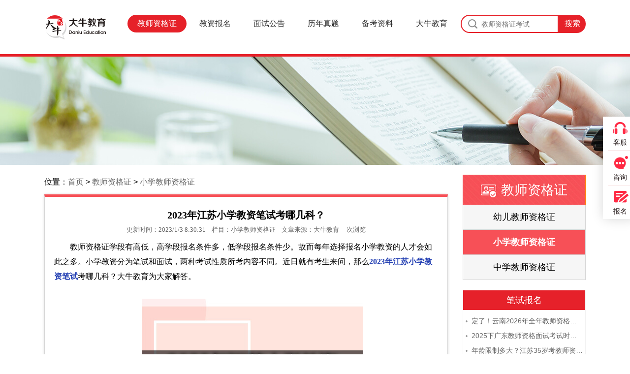

--- FILE ---
content_type: text/html; charset=utf-8
request_url: https://daniu.gd-jiaoyu.cn/jszgz/xxjsz/10320.html
body_size: 9040
content:
<!DOCTYPE html PUBLIC "-//W3C//DTD XHTML 1.0 Transitional//EN" "http://www.w3.org/TR/xhtml1/DTD/xhtml1-transitional.dtd">
<html xmlns="http://www.w3.org/1999/xhtml">
<head>
    
    <meta content="text/html; charset=utf-8" http-equiv="Content-Type" />
    <meta http-equiv="X-UA-Compatible" content="IE=edge,chrome=1" />
    <meta name="renderer" content="webkit" />
    <meta http-equiv="Cache-Control" content="no-siteapp" />
    <meta http-equiv="Cache-Control" content="no-transform" />
    <meta property="og:type" content="article" />
    <meta property="og:image" content="https://daniu.gd-jiaoyu.cn/upload/202301/02/202301021407176963.jpg" />
    <meta property="og:release_date" content="2023-01-03 08:30:31" />
    <meta property="og:title" content="2023年江苏小学教资笔试考哪几科？-小学教师资格证-大牛教育" />
    <meta property="og:description" content="据了解，2023年江苏小学教资笔试考两门，分别是《综合素质》和《教育教学知识与能力》。不同教师资格证科目考试内容不同。" />
    <meta property="article:author" content="大牛教育" />
    <meta property="article:published_time" content="2023-01-03T08:30:31+08:00" />
    <meta property="article:published_first" content="大牛教育,https://daniu.gd-jiaoyu.cn/info/10320.html" />
    <title>2023年江苏小学教资笔试考哪几科？-大牛教育</title>
    <meta name="keywords" content="2023年江苏小学教资笔试,2023江苏小学教资笔试,小学教资笔试科目" />
    <meta name="description" content="据了解，2023年江苏小学教资笔试考两门，分别是《综合素质》和《教育教学知识与能力》。不同教师资格证科目考试内容不同。" />
    <meta name="bytedance-verification-code" content="yuJ88WRpFcFKAQXlNmt+" />
    <link rel="stylesheet" type="text/css" href="/templates/main/css/index.css" />
    <link rel="shortcut icon" href="/favicon.ico" />
    <link rel="canonical" href="http://daniu.gd-jiaoyu.cn/"/>
    <script type="text/javascript" src="/templates/main/js/jquery.min.js"></script>
    <script type="text/javascript" src="https://resfiles.oss-cn-shenzhen.aliyuncs.com/cloudsite/js/csseo.js?id=129654&v=1"></script>
    <script type="application/ld+json">
        {
        "@context": "https://ziyuan.baidu.com/contexts/cambrian.jsonld",
        "@id": "https://daniu.gd-jiaoyu.cn/jszgz/xxjsz/10320.html",
        "appid": "",
        "title": "2023年江苏小学教资笔试考哪几科？",
        "images": [
        "https://daniu.gd-jiaoyu.cn/upload/202301/02/202301021407176963.jpg"
        ],
        "description": "据了解，2023年江苏小学教资笔试考两门，分别是《综合素质》和《教育教学知识与能力》。不同教师资格证科目考试内容不同。",
        "pubDate": "2023-01-03T08:30:31",
        "upDate": "2023-01-02T14:09:42"
        }
    </script>
    <style>
        .contactBox {
            height: 100% !important
        }
    </style>
</head>
<body>
    <script type="text/javascript">
        document.body.oncopy = function () {
            setTimeout(function () {
                var text = clipboardData.getData("text");
                if (text) {
                    text = text + "大牛教育 https://daniu.gd-jiaoyu.cn";
                    clipboardData.setData("text", text);
                }
            }, 100)
        }
    </script>
    <!--Header-->
    <script>
    var sUserAgent = navigator.userAgent.toLowerCase();
    var bIsIpad = sUserAgent.match(/ipad/i) == "ipad";
    var bIsIphoneOs = sUserAgent.match(/iphone os/i) == "iphone os";
    var bIsMidp = sUserAgent.match(/midp/i) == "midp";
    var bIsUc7 = sUserAgent.match(/rv:1.2.3.4/i) == "rv:1.2.3.4";
    var bIsUc = sUserAgent.match(/ucweb/i) == "ucweb";
    var bIsAndroid = sUserAgent.match(/android/i) == "android";
    var bIsCE = sUserAgent.match(/windows ce/i) == "windows ce";
    var bIsWM = sUserAgent.match(/windows mobile/i) == "windows mobile";
    if (bIsIpad || bIsIphoneOs || bIsMidp || bIsUc7 || bIsUc || bIsAndroid || bIsCE || bIsWM) {
        window.location.href = window.location.href.replace("//daniu.gd-jiaoyu.cn/", "//m.daniu.gd-jiaoyu.cn/");
    };
</script>
<div class="Header wa">
    <div class="width C pr">
        <a class="Logo" href="https://daniu.gd-jiaoyu.cn/" title="大牛教师资格证资讯网"><img alt="大牛教育教师资格证" src="/templates/main/images/logo.png"></a>
        <div class="search fr">
            <form id="searchForm" action="/search.html" method="get">
                <input id="keywords" name="keyword" class="input" type="text" placeholder="教师资格证考试" />
                <input class="submit" type="submit" value="搜索" />
            </form>
        </div>
        <div class="nav fr">
            <ul>
                <li class="on">
                    <a href="https://daniu.gd-jiaoyu.cn/jszgz/" target="_blank">教师资格证</a>
                    <ul>
                        <li><a href="https://daniu.gd-jiaoyu.cn/jszgz/yrjsz/" target="_blank">幼儿教师资格证</a></li>
                        <li><a href="https://daniu.gd-jiaoyu.cn/jszgz/xxjsz/" target="_blank">小学教师资格证</a></li>
                        <li><a href="https://daniu.gd-jiaoyu.cn/jszgz/zxjsz/" target="_blank">中学教师资格证</a></li>
                    </ul>
                </li>
                <li >
                    <a href="https://daniu.gd-jiaoyu.cn/bkzx/" target="_blank">教资报名</a>
                    <ul>
                        <li><a href="https://daniu.gd-jiaoyu.cn/bkzx/zgzxw/" target="_blank">报名条件</a></li>
                        <li><a href="https://daniu.gd-jiaoyu.cn/bkzx/zxgg/" target="_blank">报名时间</a></li>
                        <li><a href="https://daniu.gd-jiaoyu.cn/bkzx/jszx/" target="_blank">考试时间</a></li>
                        <li><a href="https://daniu.gd-jiaoyu.cn/bkzx/xlzx/" target="_blank">成绩查询</a></li>
                        <li><a href="https://daniu.gd-jiaoyu.cn/bkzx/zgrd/" target="_blank">资格认定</a></li>
                    </ul>
                </li>
                <li >
                    <a href="https://daniu.gd-jiaoyu.cn/msgg/" target="_blank">面试公告</a>
                    <ul>
                        <li><a href="https://daniu.gd-jiaoyu.cn/msgg/msbm/" target="_blank">面试报名</a></li>
                        <li><a href="https://daniu.gd-jiaoyu.cn/msgg/msks/" target="_blank">面试考试</a></li>
                        <li><a href="https://daniu.gd-jiaoyu.cn/msgg/mscj/" target="_blank">面试成绩</a></li>
                    </ul>
                </li>
                <li >
                    <a href="https://daniu.gd-jiaoyu.cn/lnst/" target="_blank">历年真题</a>
                    <ul>
                        <li><a href="https://daniu.gd-jiaoyu.cn/lnst/pthkszt/" target="_blank">普通话</a></li>
                    </ul>
                </li>
                 <li >
                    <a href="https://daniu.gd-jiaoyu.cn/bkzl/" target="_blank">备考资料</a>
                    <ul>
                        <li><a href="https://daniu.gd-jiaoyu.cn/bkzl/ghbj/" target="_blank">干货笔记</a></li>
                        <li><a href="https://daniu.gd-jiaoyu.cn/bkzl/msjq/" target="_blank">面试技巧</a></li>
                    </ul>
                </li>
                <li>
                    <a href="https://daniu.gd-jiaoyu.cn/gywm/" target="_blank">大牛教育</a>
                    <ul>
                        <li><a href="https://daniu.gd-jiaoyu.cn/gywm/sztd/" target="_blank">师资团队</a></li>
                        <li><a href="https://daniu.gd-jiaoyu.cn/gywm/xyfc/" target="_blank">学员风采</a></li>
                        <li><a href="https://daniu.gd-jiaoyu.cn/dnys/" target="_blank">大牛优势</a></li>
                        <li><a href="https://daniu.gd-jiaoyu.cn/zzzs/" target="_blank">资质证书</a></li>
                        <li><a href="https://daniu.gd-jiaoyu.cn/rmzs/" target="_blank">热门证书</a></li>
                        <li><a href="https://daniu.gd-jiaoyu.cn/rxlc/" target="_blank">入学流程</a></li>
                    </ul>
                </li>
            </ul>
        </div>
    </div>
</div>
    <!--SonBanner-->
    <div class="ad_bg"></div>
    <div class="wrapper width C" id="wrapper">
        <div class="wrapperLeft l">
            <div class="path">
                位置：<a href="https://daniu.gd-jiaoyu.cn/">首页</a> &gt; <a href="http://daniu.gd-jiaoyu.cn/jszgz/" target="_blank">教师资格证</a> &gt; <a href="http://daniu.gd-jiaoyu.cn/jszgz/xxjsz/" target="_blank">小学教师资格证</a>
            </div>
            <div id="fwryh">
                <div class="wrapperInner m C">
                    <h1 class="info_title">
                        2023年江苏小学教资笔试考哪几科？<span>
                            更新时间：2023/1/3 8:30:31 &nbsp; &nbsp;栏目：小学教师资格证 &nbsp; &nbsp;文章来源：<a href="https://daniu.gd-jiaoyu.cn/" target="_blank">大牛教育</a> &nbsp; &nbsp;
                            <script type="text/javascript" src="/tools/submit_ajax.ashx?action=view_article_click&id=10320&click=1"></script>次浏览
                        </span>
                    </h1>
                    <div class="info_content">
                        <p style="text-indent:2em;">
	教师资格证学段有高低，高学段报名条件多，低学段报名条件少。故而每年选择报名小学教资的人才会如此之多。小学教资分为笔试和面试，两种考试性质所考内容不同。近日就有考生来问，那么<a href="http://daniu.gd-jiaoyu.cn/" target="_blank"><strong><span style="color:#337FE5;">2023年江苏小学教资笔试</span></strong></a>考哪几科？大牛教育为大家解答。
</p>
<p>
	<br />
</p>
<p style="text-align:center;">
	<img src="http://daniu.gd-jiaoyu.cn/upload/202301/02/202301021407176963.jpg" alt="2023年江苏小学教资笔试" width="450" height="300" title="2023年江苏小学教资笔试" align="" /> 
</p>
<p>
	<br />
</p>
<p style="text-indent:2em;">
	据了解，2023年江苏小学教资笔试考两门，分别是《综合素质》和《教育教学知识与能力》。不同教师资格证科目考试内容不同。“综合素质”主要考查教育理念、教育法律法规、教师职业道德规范、文化素养以及阅读理解、语言表达、逻辑推理、信息处理等基本能力等。“教育教学知识与能力”主要考查小学阶段的教育原理、学生指导、班级管理、学科知识、教学设计、教学实施、教学评价等。
</p>
<p>
	<br />
</p>
<p style="text-indent:2em;">
	笔试全科科目通关后，考生才有资格参加面试。面试是教资考试的最后一环，对于每个考生而言，难度不一。具体考试内容如下所示：
</p>
<p>
	<br />
</p>
<p style="text-indent:2em;">
	面试包括了结构化问答、试讲、答辩这三大环节。其中试讲则要求考生在三个考官面前进行无生课程的试讲，小学的试讲都比较简单。试讲时间为10分钟。除了主考内容外，其他着装、发型等等，同样有具体评分。报考哪一个学科，就围绕该学科来试讲。
</p>
<p>
	<br />
</p>
<p style="text-indent:2em;">
	以上便是关于2023年江苏<a href="http://daniu.gd-jiaoyu.cn/jszgz/zxjsz/10017.html" target="_blank"><strong><span style="color:#337FE5;">小学教资笔试</span></strong></a>科目的全部内容，希望对考生有所帮助。小学教师笔试内容不多，但由于报名人数多就导致通过难度大。建议考生用心规划好每门课程，争取一次性就考过，继续接下来的面试。更多小学教资信息，欢迎点击咨询在线老师！
</p>
<p>
	<br />
</p>
                        <div class="share1">
                            <span class="left">将文章分享到：</span>
                            <div class="bdsharebuttonbox"><a href="#" class="bds_more" data-cmd="more"></a><a href="#" class="bds_qzone" data-cmd="qzone" title="分享到QQ空间"></a><a href="#" class="bds_sqq" data-cmd="sqq" title="分享到QQ好友"></a><a href="#" class="bds_tieba" data-cmd="tieba" title="分享到百度贴吧"></a><a href="#" class="bds_tsina" data-cmd="tsina" title="分享到新浪微博"></a><a href="#" class="bds_renren" data-cmd="renren" title="分享到人人网"></a><a href="#" class="bds_bdhome" data-cmd="bdhome" title="分享到百度新首页"></a><div class="zixun_btn"><a href="javascript:void(0)" onclick="onKST('yemian')">咨询在线老师</a></div></div>
                            <script>window._bd_share_config = { "common": { "bdSnsKey": {}, "bdText": "", "bdMini": "2", "bdMiniList": false, "bdPic": "", "bdStyle": "1", "bdSize": "24" }, "share": {} }; with (document) 0[(getElementsByTagName('head')[0] || body).appendChild(createElement('script')).src = 'http://bdimg.share.baidu.com/static/api/js/share.js?v=89860593.js?cdnversion=' + ~(-new Date() / 36e5)];</script>
                        </div>
                    </div>
                <script type="text/javascript" src="https://res.daniujiaoyu.com/common/js/zhipeiform.js"></script>
                    <div class="content_page">
                        <h2>更多相关文章</h2>
                        
                        <ul>
                            
                            <li><a  href="https://daniu.gd-jiaoyu.cn/jszgz/xxjsz/8911.html" target="_blank">深圳罗湖小学教资笔试考哪些内容？</a><span>2022-06-23</span></li>
                            
                            <li><a  href="https://daniu.gd-jiaoyu.cn/jszgz/xxjsz/16446.html" target="_blank">2025全国小学教师证报名条件（全）</a><span>2024-10-11</span></li>
                            
                            <li><a  href="https://daniu.gd-jiaoyu.cn/jszgz/xxjsz/10205.html" target="_blank">2023上海小学教资报名条件要求是什么？</a><span>2022-12-12</span></li>
                            
                            <li><a  href="https://daniu.gd-jiaoyu.cn/jszgz/xxjsz/4357.html" target="_blank">云浮考小学教师资格证需要什么条件</a><span>2020-09-09</span></li>
                            
                            <li><a  href="https://daniu.gd-jiaoyu.cn/jszgz/xxjsz/13740.html" target="_blank">23下汉中小学教师证怎么考取？一文览：含金量…</a><span>2023-07-17</span></li>
                            
                            <li><a  href="https://daniu.gd-jiaoyu.cn/jszgz/xxjsz/19514.html" target="_blank">仅考2门！2025下浙江小学语文教师资格证考啥…</a><span>2025-04-23</span></li>
                            
                            <li><a  href="https://daniu.gd-jiaoyu.cn/jszgz/xxjsz/2278.html" target="_blank">了解小学教师资格证考试大纲有什么用处？</a><span>2017-01-01</span></li>
                            
                            <li><a  href="https://daniu.gd-jiaoyu.cn/jszgz/xxjsz/17923.html" target="_blank">小学语文教师证难度有多大？多少合格？</a><span>2024-11-16</span></li>
                            
                            <li><a  href="https://daniu.gd-jiaoyu.cn/jszgz/xxjsz/13874.html" target="_blank">23下图木舒克小学教师证怎么考取？一文览：含…</a><span>2023-07-17</span></li>
                            
                            <li><a  href="https://daniu.gd-jiaoyu.cn/jszgz/xxjsz/4200.html" target="_blank">教师资格证参考书哪个版本好？可以用去年的吗…</a><span>2020-06-28</span></li>
                            
                        </ul>
                    </div>
                    <div class="info_next l" style="">上一篇：<a href="https://daniu.gd-jiaoyu.cn/jszgz/xxjsz/10319.html">广州市小学教师资格报名学历要求有哪些？</a></div>
                    <div class="info_next r">下一篇：<a href="https://daniu.gd-jiaoyu.cn/jszgz/xxjsz/10323.html">2023湖南小学教师资格证报考条件高吗？</a></div>
                </div>
            </div>
        </div>
        <div class="wrapperRight r pr" id="wrapperRight">
    <ul class="C">
        
        <li id="rightTitle"><img src="/templates/main/images/jsz.png" />教师资格证 </li>
        
        <li class="wa l rightItemLi pr ItemUnHovered ">
            <a class="rightItemA" href="https://daniu.gd-jiaoyu.cn/jszgz/yrjsz/" target="_blank">幼儿教师资格证</a>
            <div class="dnRightItem pa">
                
                <a class="rightItemA" href="https://daniu.gd-jiaoyu.cn/jszgz/yrjsz/" target="_blank">幼儿教师资格证</a>
            </div>
        </li>
        <li class="wa l rightItemLi pr ItemUnHovered onact">
            <a class="rightItemA" href="https://daniu.gd-jiaoyu.cn/jszgz/xxjsz/" target="_blank">小学教师资格证</a>
            <div class="dnRightItem pa">
                
                <a class="rightItemA" href="https://daniu.gd-jiaoyu.cn/jszgz/xxjsz/" target="_blank">小学教师资格证</a>
            </div>
        </li>
        <li class="wa l rightItemLi pr ItemUnHovered ">
            <a class="rightItemA" href="https://daniu.gd-jiaoyu.cn/jszgz/zxjsz/" target="_blank">中学教师资格证</a>
            <div class="dnRightItem pa">
                
                <a class="rightItemA" href="https://daniu.gd-jiaoyu.cn/jszgz/zxjsz/" target="_blank">中学教师资格证</a>
            </div>
        </li>
    </ul>
    <div id="ccg">
        <div class="contactBox">
            <div class="zgzbox">
                
                <a href="https://daniu.gd-jiaoyu.cn/bkzx/" target="_blank"><h2>笔试报名</h2></a>
                <ul class="kuaisucx">
                    
                    <li><a title="定了！云南2026年全年教师资格证考试日程大公开！" href="https://daniu.gd-jiaoyu.cn/bkzx/zxgg/20089.html" target="_blank"><font>•</font>定了！云南2026年全年教师资格证考试日程大公开！</a><span>2025-11-27</span></li>
                    
                    <li><a title="2025下广东教师资格面试考试时间及科目内容（怎么考）" href="https://daniu.gd-jiaoyu.cn/bkzx/zxgg/20088.html" target="_blank"><font>•</font>2025下广东教师资格面试考试时间及科目内容（怎么考）</a><span>2025-11-27</span></li>
                    
                    <li><a title="年龄限制多大？江苏35岁考教师资格证晚吗？" href="https://daniu.gd-jiaoyu.cn/bkzx/zgzxw/20086.html" target="_blank"><font>•</font>年龄限制多大？江苏35岁考教师资格证晚吗？</a><span>2025-11-27</span></li>
                    
                    <li><a title="26上广东教师资格证笔试定在3月7日！附考试指南" href="https://daniu.gd-jiaoyu.cn/bkzx/jszx/20085.html" target="_blank"><font>•</font>26上广东教师资格证笔试定在3月7日！附考试指南</a><span>2025-11-27</span></li>
                    
                    <li><a title="中小学教师资格证成绩于11月7日10点查！" href="https://daniu.gd-jiaoyu.cn/bkzx/xlzx/20084.html" target="_blank"><font>•</font>中小学教师资格证成绩于11月7日10点查！</a><span>2025-10-10</span></li>
                    
                    <li><a title="2026上半年全国教资笔试时间定档！" href="https://daniu.gd-jiaoyu.cn/bkzx/zxgg/20049.html" target="_blank"><font>•</font>2026上半年全国教资笔试时间定档！</a><span>2025-08-20</span></li>
                    
                    <li><a title="2026上半年教资3月几号笔试？几点开考" href="https://daniu.gd-jiaoyu.cn/bkzx/zxgg/20048.html" target="_blank"><font>•</font>2026上半年教资3月几号笔试？几点开考</a><span>2025-08-20</span></li>
                    
                    <li><a title="26上半年教资笔试时间是多少？具体安排表一览" href="https://daniu.gd-jiaoyu.cn/bkzx/zxgg/20047.html" target="_blank"><font>•</font>26上半年教资笔试时间是多少？具体安排表一览</a><span>2025-08-20</span></li>
                    
                </ul>
            </div>
            <div class="zgzbox">
                <a href="https://daniu.gd-jiaoyu.cn/msgg/" target="_blank"><h2>面试报名</h2></a>
                <ul class="kuaisucx">
                    
                    <li><a title="年龄限制多大？江苏35岁考教师资格证晚吗？" href="https://daniu.gd-jiaoyu.cn/bkzx/zgzxw/20086.html" target="_blank"><font>•</font>年龄限制多大？江苏35岁考教师资格证晚吗？</a><span>2025-11-27</span></li>
                    
                    <li><a title="包过的教师证怎么考取的？" href="https://daniu.gd-jiaoyu.cn/bkzx/zgzxw/19795.html" target="_blank"><font>•</font>包过的教师证怎么考取的？</a><span>2025-05-22</span></li>
                    
                    <li><a title="包过的教师证怎么考的呢？" href="https://daniu.gd-jiaoyu.cn/bkzx/zgzxw/19794.html" target="_blank"><font>•</font>包过的教师证怎么考的呢？</a><span>2025-05-22</span></li>
                    
                    <li><a title="包过的教师证有用吗现在可以考吗" href="https://daniu.gd-jiaoyu.cn/bkzx/zgzxw/19793.html" target="_blank"><font>•</font>包过的教师证有用吗现在可以考吗</a><span>2025-05-22</span></li>
                    
                    <li><a title="包过的教师证有用吗现在还能考吗" href="https://daniu.gd-jiaoyu.cn/bkzx/zgzxw/19792.html" target="_blank"><font>•</font>包过的教师证有用吗现在还能考吗</a><span>2025-05-22</span></li>
                    
                    <li><a title="包过的教师证有用吗推荐" href="https://daniu.gd-jiaoyu.cn/bkzx/zgzxw/19791.html" target="_blank"><font>•</font>包过的教师证有用吗推荐</a><span>2025-05-22</span></li>
                    
                    <li><a title="包过的教师证有用吗？现在能考吗" href="https://daniu.gd-jiaoyu.cn/bkzx/zgzxw/19790.html" target="_blank"><font>•</font>包过的教师证有用吗？现在能考吗</a><span>2025-05-22</span></li>
                    
                    <li><a title="包过的教师证可信吗？" href="https://daniu.gd-jiaoyu.cn/bkzx/zgzxw/19789.html" target="_blank"><font>•</font>包过的教师证可信吗？</a><span>2025-05-22</span></li>
                    
                </ul>
            </div>
            <div class="zgzbox">
                <a href="https://daniu.gd-jiaoyu.cn/bkzl/" target="_blank"><h2>备考资料</h2></a>
                <ul class="kuaisucx">
                    
                    <li><a title="23下半年初中教师资格证考试该怎么复习？" href="https://daniu.gd-jiaoyu.cn/bkzl/ghbj/12373.html" target="_blank"><font>•</font>23下半年初中教师资格证考试该怎么复习？</a><span>2023-06-16</span></li>
                    
                    <li><a title="教师资格证笔试没有一次性全通过下次需要重新报考吗？" href="https://daniu.gd-jiaoyu.cn/bkzl/ghbj/11611.html" target="_blank"><font>•</font>教师资格证笔试没有一次性全通过下次需要重新报考吗？</a><span>2023-05-22</span></li>
                    
                    <li><a title="宝妈报考2023下半年教师资格证需要报班备考吗？" href="https://daniu.gd-jiaoyu.cn/bkzl/ghbj/11605.html" target="_blank"><font>•</font>宝妈报考2023下半年教师资格证需要报班备考吗？</a><span>2023-05-22</span></li>
                    
                    <li><a title="小白怎么备考2023下半年初中教师资格证笔试？" href="https://daniu.gd-jiaoyu.cn/bkzl/ghbj/11571.html" target="_blank"><font>•</font>小白怎么备考2023下半年初中教师资格证笔试？</a><span>2023-05-20</span></li>
                    
                    <li><a title="2023中小学教师资格证面试考试注意事项" href="https://daniu.gd-jiaoyu.cn/bkzl/msjq/11069.html" target="_blank"><font>•</font>2023中小学教师资格证面试考试注意事项</a><span>2023-05-10</span></li>
                    
                </ul>
            </div>
        </div>
    </div>
</div>
    </div>
    <!--Footer-->
    <!--Footer-->
<script type="text/javascript" src="/templates/main/js/jquery.min.js"></script>
<div class="Footer wa">
    <ul class="footerInner width C pr">
        <li class="footerPart l">
            <span class="footerTitle wa">
                <span>关于我们</span>
                <span class="en">/ About us</span>
            </span>
            <div class="footerContent wa">广州市大牛职业培训学校，隶属于广州天资教育集团，集团从2009年开始学历教育，总部位于广州天河区五山路华南理工大学国家科技园。广州市大牛职业培训学校是天资教育集团旗下唯一一所职业培训学校。目前学校开设课程有教师资格证、人力管理师、心理咨询师、会计从业资格证等不同的课程。</div>
            <div class="copyright C ptb10">
                <span class="l"><p><p>Copyright &copy; 2003-2021 大牛教育  <a href="http://beian.miit.gov.cn" rel="external nofollow" target="_blank">粤ICP备18016435号-3</a>   <br>此网站信息最终解释权属于广州天资教育科技有限公司</p></p></span>
            </div>
        </li>
        <script src="/templates/main/js/dn_gd_form_html.js" charset="utf-8"></script>
    </ul>
</div>
<script type="text/javascript" src="/templates/main/js/public.js"></script>
<script>
var _hmt = _hmt || [];
(function() {
  var hm = document.createElement("script");
  hm.src = "https://hm.baidu.com/hm.js?b76a9c9af7107bc64588d6a94b4b11dd";
  var s = document.getElementsByTagName("script")[0]; 
  s.parentNode.insertBefore(hm, s);
})();
</script>
<script>
    (function () {
        var bp = document.createElement('script');
        bp.src = 'http://push.zhanzhang.baidu.com/push.js';
        var s = document.getElementsByTagName("script")[0];
        s.parentNode.insertBefore(bp, s);
    })();
</script>
<script>
    //次数, 距离, 持续时间
    jQuery.fn.shake = function (intShakes, intDistance, intDuration, isrelative) {
        this.each(function () {
            var jqNode = $(this);
            if (isrelative) { jqNode.css({ position: 'relative' }); }
            for (var x = 1; x <= intShakes; x++) {
                jqNode.animate({ right: (intDistance * -1) }, (((intDuration / intShakes) / 4)))
                    .animate({ right: intDistance }, ((intDuration / intShakes) / 2))
                    .animate({ right: 0 }, (((intDuration / intShakes) / 4)));
            }
        });
        return this;
    }
    setInterval(function () {
        $(".zixun_btn").shake(2, 7, 500, true);
    }, 15000);

</script>
<script type="text/javascript" src="/templates/main/js/zx.js"></script>
<script src="https://robotres.daniujiaoyu.com/js/res.js?bid=zgc1003&time=3000&formname=service"></script>
    <script type="text/javascript" src="/templates/main/js/jquery.SuperSlide.2.1.1.js"></script>
    <script type="text/javascript" src="http://www.daniujiaoyu.com/js/mayDate.js"></script>
    <script id="jsID" type="text/javascript">
        jQuery(".picScroll-left").slide({ titCell: ".hd ul", mainCell: ".bd ul", autoPage: true, effect: "left", autoPlay: true, vis: 2 });
        jQuery(".picScroll-left2").slide({ mainCell: ".bd ul", autoPage: true, effect: "left", autoPlay: true, vis: 3 });
    </script>
    <script type="text/javascript">
        $(function () {
            var boxT = $("#wrapperRight").offset().top;
            var boxH = $("#wrapperRight").height();
            var footT = $(".Footer").offset().top - 800;
            $(window).scroll(function () {
                var scroH = $(this).scrollTop();
                if (scroH >= boxT + boxH && scroH < footT) {
                    $("#wrapperRight").addClass("fixed");
                } else if (scroH < boxT) {
                    $("#wrapperRight").removeClass("fixed");
                } else if (scroH >= footT) { $("#wrapperRight").removeClass("fixed"); }
            })
        });
    </script>
</body>
</html>


--- FILE ---
content_type: application/javascript
request_url: https://daniu.gd-jiaoyu.cn/templates/main/js/dn_gd_form_html.js
body_size: 1939
content:
document.write('<li class="formli r">');
document.write('<div class="form_box">');
document.write('<form id="feedback_form">');
document.write('<div class="title">');
document.write('<p>教师考试难度测评<span>/ Test</span></p>');
document.write('</div>');
document.write('<div class="formlist">');
document.write('<div class="row">');
document.write('<p>1、您的学历是？</p>');
document.write('<div class="labelbox">');
document.write('<label class="on"><input type="radio" name="msg_other1" value="大专" checked="checked" /><span></span>大专</label>');
document.write('<label><input type="radio" name="msg_other1" value="本科" /><span></span>本科</label>');
document.write('<label><input type="radio" name="msg_other1" value="研究生" /><span></span>研究生</label>');
document.write('</div></div>');
document.write('<div class="row">');
document.write('<p>2、你想考取的教师层次是？</p>');
document.write('<div class="labelbox">');
document.write('<label><input type="radio" name="msg_other2" value="幼儿" /><span></span>幼儿</label>');
document.write('<label class="on"><input type="radio" name="msg_other2" value="小学" checked="checked" /><span></span>小学</label>');
document.write('<label><input type="radio" name="msg_other2" value="初中" /><span></span>初中</label>');
document.write('<label><input type="radio" name="msg_other2" value="高中" /><span></span>高中</label>');
document.write('</div></div>');
document.write('<div class="row m">');
document.write('<p>3、您的年龄段是？</p>');
document.write('<div class="labelbox">');
document.write('<label><input type="radio" name="msg_other3" value="18-23岁" /><span></span>18-23岁</label>');
document.write('<label class="on"><input type="radio" name="msg_other3" value="24-29岁" checked="checked" /><span></span>24-29岁</label>');
document.write('<label><input type="radio" name="msg_other3" value="30-40岁" /><span></span>30-40岁</label>');
document.write('<label><input type="radio" name="msg_other3" value="其他" /><span></span>其他</label>');
document.write('</div></div>');
document.write('<div class="row last">');
document.write('<p>4、您的户籍所在地是？</p>');
document.write('<div class="labelbox">');
document.write('<label class="on"><input type="radio" name="msg_other4" value="广东" checked="checked" /><span></span>广东</label>');
document.write('<label><input type="radio" name="msg_other4" value="非广东省" /><span></span>非广东省</label>');
document.write('</div></div>');
document.write('</div>');
document.write('<div class="form_input">');
document.write('<input type="tel" name="" id="phonenum" value="" placeholder="请输入您的电话号码" />');
document.write('<button id="btn_submit">点击获取测评结果</button>');
document.write('</div><form></div>');
document.write('</li>');
document.write('<script src="http://pv.sohu.com/cityjson?ie=utf-8"></script>');
$("body").on('click','.form_box .row label',function(){
	$(this).addClass("on");
	$(this).siblings().removeClass("on");
})

$(function () {
    $("#btn_submit").click(function (e) {
        e.preventDefault();
        var tels = $('#phonenum').val();
        var xueli = $('input:radio[name="msg_other1"]:checked').val();
        var cengci = $('input:radio[name="msg_other2"]:checked').val();
        var age = $('input:radio[name="msg_other3"]:checked').val();
        var suozaidi = $('input:radio[name="msg_other4"]:checked').val();
        var content = "|填报来源(自然底部)：" + "|学历：" + xueli + "|考取层次：" + cengci + "|年龄：" + age + "|户籍：" + suozaidi + decodeURIComponent(document.location);
        var form = document.referrer;

        if (!tels.match(/^(((13[0-9]{1})|(15[0-9]{1})|(16[0-9]{1})|(18[0-9]{1})|(17[0-9]{1}))+\d{8})$/)) {
            $("#txtUserTel").focus().empty();
            alert("请输入正确的手机号码！"); return false;
        }
        else {
            $("#feedback_form")[0].reset(); $(this).prop('disabled', true);
            zgzzr_formSubmits2(tels,  content, form); return false;
        }
    });
})

function zgzzr_formSubmits2(form_tel, content, form) {
    var title = "资格证项目自然表单留言";
    var cityname = returnCitySN["cname"];
    var requestid = sessionStorage.getItem('requestid');
    $.ajax({
        //几个参数需要注意一下
        type: "POST",//方法类型
        dataType: "json",//预期服务器返回的数据类型
        async: false,
        url: "http://www.daniujiaoyuxuexiao.net/ajax/addmsg.ashx",//url
        data: { 'tel': form_tel, 'title': title, 'name': '未知', 'content': content, 'recontent': form, 'cityname': cityname, 'is_ziran': '1', 'requestid': requestid },
        success: function (result) {
            if (parseInt(result) == 0) {
                alert("提交成功，请留意短信消息！");
            } else {
                alert("您的手机已经提交过！");
            }
        },
        error: function (result) {
            alert("出现未知错误，您可清缓存尝试重新提交！");
        }
    });
}

--- FILE ---
content_type: application/javascript
request_url: https://res.daniujiaoyu.com/common/js/zhipeiform.js
body_size: 2628
content:
document.write(`
<style>
	/* 文章表单 */
	.articleFrom {
		text-align: center;
		text-indent: initial !important;
		margin: 30px 0;
	}

	.articleFrom .formWrap {
		display: inline-block;
		padding: 30px 20px 40px;
		border: solid 2px #246be1;
		border-radius: 10px;
		background: url(https://res.daniujiaoyu.com/common/images/zhipei/article-form-bg.png) no-repeat center top;
		background-size: cover;
	}

	.articleFrom .formWrap .form-title {
		display: block;
		font-size: 26px;
		font-weight: bold;
		color: #246be1;
		text-align: center;
		margin-bottom: 20px;
	}

	.articleFrom .formWrap .form select,
	.articleFrom .formWrap .form input,
	.articleFrom .formWrap .form button {
		height: 56px;
		border-radius: 10px;
		box-sizing: border-box;
		margin: 0 10px;
	}

	.articleFrom .formWrap .form select {
		width: 160px;
		appearance: none;
		-moz-appearance: none;
		-webkit-appearance: none;
		background: #fff url(https://res.daniujiaoyu.com/common/images/zhipei/icon-select-arrow.png) no-repeat 92%;
	}

	.articleFrom .formWrap .form select,
	.articleFrom .formWrap .form input {
		border: solid 1px #E5E5E5;
		padding: 0 20px;
		font-size: 18px;
	}

	.articleFrom .formWrap .form input {
		width: 200px;
	}

	.articleFrom .formWrap .form button {
		width: 120px;
		border: none;
		color: #FFFFFF;
		background: #4486f3;
		background: -webkit-linear-gradient(right, #246be1, #4486f3);
		background: linear-gradient(right, #246be1, #4486f3);
		font-size: 22px;
	}

	@media (max-width:750px) {

		/* 文章表单 */
		.articleFrom {
			text-align: center;
			text-indent: initial !important;
			margin: 1.5rem auto;
			max-width: 750px;
			padding: 0 1.5rem;
		}

		.articleFrom .formWrap {
			display: inline-block;
			padding: 2.5rem;
			border: solid 0.1rem #246be1;
			border-radius: 0.5rem;
			background: url(https://res.daniujiaoyu.com/common/images/zhipei/article-form-bg.png) no-repeat center top;
			background-size: cover;
		}

		.articleFrom .formWrap .form-title {
			display: block;
			font-size: 1.8rem;
			font-weight: bold;
			color: #246be1;
			text-align: center;
		}

		.articleFrom .formWrap .form select,
		.articleFrom .formWrap .form input,
		.articleFrom .formWrap .form button {
			width: 100%;
			height: 4rem;
			border-radius: 0.5rem;
			box-sizing: border-box;
			margin-top: 1.5rem;
		}

		.articleFrom .formWrap .form select {
			appearance: none;
			-moz-appearance: none;
			-webkit-appearance: none;
			background: #fff url(https://res.daniujiaoyu.com/common/images/zhipei/icon-select-arrow.png) no-repeat 92%;
			background-size: 0.65rem 0.4rem;
		}

		.articleFrom .formWrap .form select,
		.articleFrom .formWrap .form input {
			border: solid 1px #E5E5E5;
			padding: 0 1rem;
		}

		.articleFrom .formWrap .form button {
			font-size: 1.5rem;
			font-weight: bold;
			border: none;
			color: #FFFFFF;
			background: #4486f3;
			background: -webkit-linear-gradient(to right, #246be1, #4486f3);
			background: linear-gradient(to right, #246be1, #4486f3);
		}
	}
</style>
`);

document.write(`
<div class="articleFrom">
		<div class="formWrap"><span class="form-title">教师资格证报名预约短信提醒</span>
			<div class="form">
				<select id="city">
					<option value="">所在地区</option>
					<option value="北京">北京</option>
					<option value="天津">天津</option>
					<option value="上海">上海</option>
					<option value="重庆">重庆</option>
					<option value="吉林">吉林</option>
					<option value="辽宁">辽宁</option>
					<option value="黑龙江">黑龙江</option>
					<option value="四川">四川</option>
					<option value="青海">青海</option>
					<option value="湖北">湖北</option>
					<option value="福建">福建</option>
					<option value="山东">山东</option>
					<option value="广西">广西</option>
					<option value="贵州">贵州</option>
					<option value="江西">江西</option>
					<option value="云南">云南</option>
					<option value="江苏">江苏</option>
					<option value="广东">广东</option>
					<option value="浙江">浙江</option>
					<option value="陕西">陕西</option>
					<option value="河南">河南</option>
					<option value="湖南">湖南</option>
					<option value="甘肃">甘肃</option>
					<option value="海南">海南</option>
					<option value="安徽">安徽</option>
					<option value="内蒙古">内蒙古</option>
					<option value="西藏">西藏</option>
					<option value="宁夏">宁夏</option>
					<option value="新疆">新疆</option>
					<option value="新疆兵团">新疆兵团</option>
					<option value="河北">河北</option>
					<option value="山西">山西</option>
				</select>
				<select id="cengci">
					<option value="">报考层次</option>
					<option value="幼儿教师资格证">幼儿教师资格证</option>
					<option value="小学教师资格证">小学教师资格证</option>
					<option value="初中教师资格证">初中教师资格证</option>
					<option value="高中教师资格证">高中教师资格证</option>
					<option value="中职教师资格证">中职教师资格证</option>
				</select>
				<input type="text" id="commonTel" placeholder="手机">
				<button type="button" id="commonFormSubmit">提交</button>
			</div>
		</div>
	</div>
	
`);

(function(designWidth, maxWidth) {
    var doc = document,
        win = window;
    var docEl = doc.documentElement;
    var metaEl, metaElCon;
    var styleText, remStyle = document.createElement("style");
    var tid;

    function refreshRem() {
        var width = docEl.getBoundingClientRect().width;
        if (!maxWidth) {
            maxWidth = 540;
        };
        if (width > maxWidth) {
            width = maxWidth;
        }
        var rem = width * 100 / designWidth;
        remStyle.innerHTML = 'html{font-size:' + rem + 'px;}';
    }

    metaEl = doc.querySelector('meta[name="viewport"]');
    metaElCon = "width=device-width,initial-scale=1,maximum-scale=1.0,user-scalable=no,viewport-fit=cover";
    if (metaEl) {
        metaEl.setAttribute("content", metaElCon);
    } else {
        metaEl = doc.createElement("meta");
        metaEl.setAttribute("name", "viewport");
        metaEl.setAttribute("content", metaElCon);
        if (docEl.firstElementChild) {
            docEl.firstElementChild.appendChild(metaEl);
        } else {
            var wrap = doc.createElement("div");
            wrap.appendChild(metaEl);
            doc.write(wrap.innerHTML);
            wrap = null;
        }
    }
    refreshRem();

    if (docEl.firstElementChild) {
        docEl.firstElementChild.appendChild(remStyle);
    } else {
        var wrap = doc.createElement("div");
        wrap.appendChild(remStyle);
        doc.write(wrap.innerHTML);
        wrap = null;
    }

    win.addEventListener("resize", function() {
        clearTimeout(tid);
        tid = setTimeout(refreshRem, 300);
    }, false);

    win.addEventListener("pageshow", function(e) {
        if (e.persisted) {
            clearTimeout(tid);
            tid = setTimeout(refreshRem, 300);
        }
    }, false);

    if (doc.readyState === "complete") {
        doc.body.style.fontSize = "16px";
    } else {
        doc.addEventListener("DOMContentLoaded", function(e) {
            doc.body.style.fontSize = "16px";
        }, false);
    }
})(750, 750);


$(function() {
    $("#commonFormSubmit").click(function(e) {
        e.preventDefault();
        var tel = $('#commonTel').val();
        var city = $('#city').val();
        var cengci = $('#cengci').val();
        if (!tel.match(/^(((13[0-9]{1})|(15[0-9]{1})|(16[0-9]{1})|(18[0-9]{1})|(17[0-9]{1}))+\d{8})$/)) {
            $("#commonTel").focus().empty();
            alert("请输入正确的手机号码！");
            return false;
        }

        var requestid = sessionStorage.getItem('requestid');
        var content = "|在线测评：" + "|所选地区:" + city + "|报考层次：" + cengci + "|" + decodeURIComponent(document.location);
        var title = "资格证项目自然表单留言";

        $.ajax({
            type: "POST",
            dataType: "json",
            async: false,
            url: "https://www.daniujiaoyuxuexiao.net/ajax/addmsg.ashx", //url
            data: {
                'tel': tel,
                'title': title,
                'name': '',
                'content': content,
                'recontent': document.referrer,
                "is_ziran": "1",
                'requestid': requestid
            },
            success: function(result) {
                if (parseInt(result) == 0) {
                    alert("提交成功，请留意短信消息！");
                } else {
                    alert("您的手机已经提交过！");
                }
            },
            error: function(result) {
                alert("出现未知错误，您可清缓存尝试重新提交！");
            }
        });
    });
});